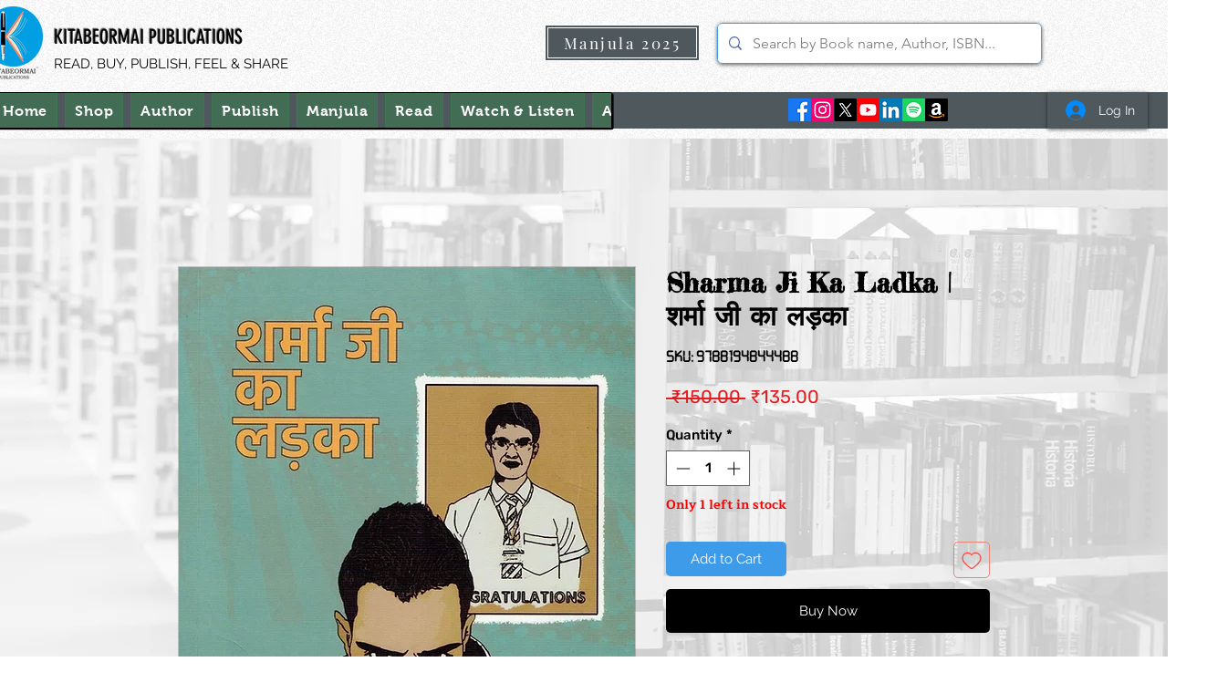

--- FILE ---
content_type: text/html; charset=utf-8
request_url: https://www.google.com/recaptcha/api2/aframe
body_size: 263
content:
<!DOCTYPE HTML><html><head><meta http-equiv="content-type" content="text/html; charset=UTF-8"></head><body><script nonce="mrHWL1ZjssO8ACiuKswjig">/** Anti-fraud and anti-abuse applications only. See google.com/recaptcha */ try{var clients={'sodar':'https://pagead2.googlesyndication.com/pagead/sodar?'};window.addEventListener("message",function(a){try{if(a.source===window.parent){var b=JSON.parse(a.data);var c=clients[b['id']];if(c){var d=document.createElement('img');d.src=c+b['params']+'&rc='+(localStorage.getItem("rc::a")?sessionStorage.getItem("rc::b"):"");window.document.body.appendChild(d);sessionStorage.setItem("rc::e",parseInt(sessionStorage.getItem("rc::e")||0)+1);localStorage.setItem("rc::h",'1762891224628');}}}catch(b){}});window.parent.postMessage("_grecaptcha_ready", "*");}catch(b){}</script></body></html>